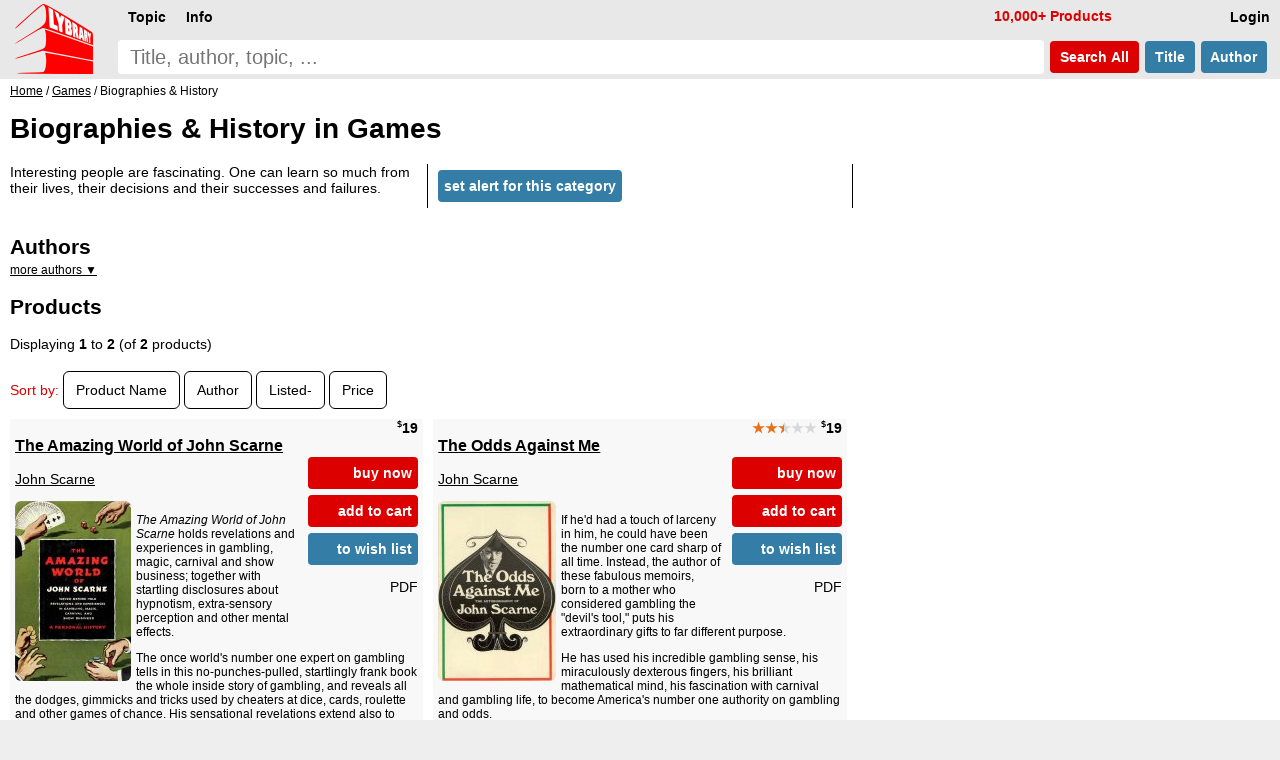

--- FILE ---
content_type: text/html; charset=UTF-8
request_url: https://www.lybrary.com/games-biographies-history-c-23_70.html
body_size: 4481
content:
<!doctype html>
<html lang=en>
<head>
<title>Lybrary: Games, Biographies &amp; History ebooks &amp; videos</title>
<meta name=viewport content="width=device-width, initial-scale=1">
<base href="https://www.lybrary.com/">
<link rel=stylesheet href="stylesheet.css">
<link rel="apple-touch-icon" sizes="180x180" href="apple-touch-icon.png">
<link rel=icon type="image/png" sizes="32x32" href="favicon-32x32.png">
<link rel=icon type="image/png" sizes="16x16" href="favicon-16x16.png">
<link rel=manifest href="site.webmanifest">
<link rel="mask-icon" href="safari-pinned-tab.svg" color="#ff0000">
<meta name="msapplication-TileColor" content="#2d89ef">
<meta name="theme-color" content="#090808"><meta name=description content="Topic: Biographies &amp; History: Interesting people are fascinating. One can learn so much from their lives, their decisions and their successes and failures."><link rel=canonical href="https://www.lybrary.com/games-biographies-history-c-23_70.html"><!--<script>
////browser detection
//var doc = document.documentElement;
//doc.setAttribute('data-useragent', navigator.userAgent);
</script>-->
<script defer src="index.js"></script>
<style>
.mw7em{min-width:7em}
.card2{
	display:inline-block;
	margin-left:0}
.rtext{
	display:table-cell;
	width:190px;
	inline-size:190px;
	height:176px;
	padding:4px 5px 0 5px;
	margin:0;
	border-radius:6px 6px 0 0;
	background-color:#fff;
	white-space:normal}
.hyp{hyphens:auto}
.tt:hover{color:#000}
.sz1{font-size:larger}
.sz3{font-size:smaller}
.articles{
	display:grid;
	grid-template-columns:repeat(auto-fit, minmax(400px, 1fr));
	gap:10px}
.article{
	background:#f8f8f8;
	padding:0 10px 0 10px}
.clearfix:after{
  content:"";
  display:block;
  clear:both;
}
.mcol2, .mcol{
	column-rule:1px solid;
	overflow:hidden;
	padding-bottom:10px;
}
@media (max-width: 500px){
	.articles{grid-template-columns:repeat(auto-fit, minmax(300px, 1fr))}
}
.grid{
   display:grid;
   grid-gap:10px;
   grid-template-columns:repeat(auto-fill, minmax(400px,1fr));
}
.item{background:#f8f8f8}
.content{padding:0 5px 5px 5px}
.mw7em a.but {white-space:normal}
@media (max-width: 400px){
	.grid{grid-template-columns:repeat(auto-fill, minmax(300px,1fr))}
}
</style>
<script>
function resizeAllGridItems(){
	grid = document.getElementsByClassName("grid")[0];
	if (grid) {
		let rowHeight = 30;
		grid.style['grid-auto-rows'] = rowHeight+'px';
		rowGap = parseInt(window.getComputedStyle(grid).getPropertyValue('grid-row-gap'));
		allItems = document.getElementsByClassName("item");
		for(x=0;x<allItems.length;x++){
			item = allItems[x];
			rowSpan = Math.ceil((item.querySelector('.content').getBoundingClientRect().height+rowGap)/(rowHeight+rowGap));
			item.style.gridRowEnd = "span "+rowSpan;
		}
	}
}
</script>
</head>
<body><script defer src="includes/header.js"></script>
<div id=hdr><form name=quick_find action="search.php" method=get><table><tr>
<td rowspan=2><a href="/"><img src="images/magic-poker-chess-ebooks-lybrary-gr.png" srcset="images/magic-poker-chess-ebooks-lybrary-gr.2x.png 2x" alt="Lybrary.com: ebooks and download videos" width=78 height=70 id=sl></a></td>
<td colspan=4 class=w100>
<nav id=nav>
<ul class=menu>
<li id=loginb1><a href="login.php" rel=nofollow class=mbx>Login</a></li>
<li id=cob2><a href="checkout_shipping.php" class="mbx hl" rel=nofollow>Pay</a></li>
<li id=cartb1><a href="shopping_cart.php" class=mbx rel=nofollow>Cart<span class=smallText id=cartb1n></span></a></li>
<li style="float:left"><div class="mn-firstlevel mn-open" onclick="" id=c0><span class=mbx>Topic</span><ul class=mega id=ul0></ul></div></li>
<li style="float:left"><div class="mn-firstlevel mn-open" onclick="" id=cinfo2><span class=mbx>Info</span><ul class=mega id=ulinfo2></ul></div></li>
<li id=infox class="hl not600">10,000+ Products</li>
</ul>
<script>
cob2.style.visibility = 'hidden';
cartb1.style.visibility = 'hidden';
</script>
</nav>
</td></tr><tr>
<td class=w100><label for=sif id=sil>search phrase</label><input type=search name=keywords maxlength=256 placeholder="Title, author, topic, ..." id=sif size=40 required></td>
<td><button type=submit class="but2 butRe sc" style="margin-left:6px">&nbsp;Search<span class=notmobi> All</span>&nbsp;</button></td>
<td><button type=submit name=searchin value=title class="but2 butBl sc notmobi">&nbsp;Title&nbsp;</button></td>
<td style="padding-right:10px"><button type=submit name=searchin value=author class="but2 butBl sc notmobi">&nbsp;Author&nbsp;</button></td>
</tr></table></form></div>
<div id=bread itemscope itemtype="https://schema.org/BreadcrumbList"><span itemprop="itemListElement" itemscope itemtype="https://schema.org/ListItem"><a itemprop="item" href="/"><span itemprop="name">Home</span></a><meta itemprop="position" content="1"></span> / <span itemprop="itemListElement" itemscope itemtype="https://schema.org/ListItem"><a itemprop="item" href="games-c-23.html"><span itemprop="name">Games</span></a><meta itemprop="position" content="2"></span> / Biographies &amp; History</div><div id=bdy>
<h1>Biographies & History in Games</h1><div class="mcol hyp">Interesting people are fascinating. One can learn so much from their lives, their decisions and their successes and failures.<p><a href="account_alerts.php?action=add&amp;type=category&amp;id=70" rel=nofollow class="but2 butBl" style="white-space:normal">set alert for this category</a></div><h2 style="margin-bottom:0.2em;">Authors</h2><div style="max-height:12em;overflow-y:auto" class=smallText><a id=ajax_authors href="javascript:ajax_('authors',70)">more authors &#9660;</a></div><h2 id=plist>Products</h2><div>Displaying <b>1</b> to <b>2</b> (of <b>2</b> products)</div><div class=plc></div>
<p>
<div><span class=hl>Sort by:</span> <span><a href="games-biographies-history-c-23_70.html?sort=2a#plist" title="Sort products ascendingly by Product Name" class="pl" rel=nofollow>Product Name</a></span> <span><a href="games-biographies-history-c-23_70.html?sort=3a#plist" title="Sort products ascendingly by Author" class="pl" rel=nofollow>Author</a></span> <span><a href="games-biographies-history-c-23_70.html?sort=4a#plist" title="Sort products ascendingly by Listed" class="pl" rel=nofollow>Listed-</a></span> <span><a href="games-biographies-history-c-23_70.html?sort=5a#plist" title="Sort products ascendingly by Price" class="pl" rel=nofollow>Price</a></span> </div><div class="grid pt10" itemscope itemtype="http://schema.org/ItemList"><div class=item><div class="content clearfix" itemprop="itemListElement" itemscope itemtype="https://schema.org/ListItem"><div class="nowrap bld ar"><span class=psy>$</span>19</div><div class="mw7em ar flr" style="max-width:9em;padding:15px 0 5px 10px;background:#f8f8f8;"><div id="ajax609"><a href="index.php?action=buy_now_checkout&amp;products_id=609" class="but butRe ft14" onclick="add_scart('609{1}9');return true;" rel=nofollow>buy now</a><a href="javascript:ajax_cart_wishlist_from_list('add_to_cart_from_list','609{1}9');" class="but butRe ft14 mw7em" rel=nofollow>add to cart</a></div><a href="index.php?action=into_wishlist&amp;products_id=609" class="but butBl ft14" rel=nofollow>to wish list</a><p>PDF</div><a href="the-amazing-world-of-john-scarne-p-609.html" itemprop=url><h3 style="margin-top:0">The Amazing World of John Scarne</h3></a><a href="john-scarne-m-179.html">John Scarne</a><div class="lsi smallText"><a href="the-amazing-world-of-john-scarne-p-609.html"><img loading=lazy src="images/180/the-amazing-world-of-john-scarne.jpg" alt="The Amazing World of John Scarne by John Scarne" width=116 height=180 srcset="images/the-amazing-world-of-john-scarne.jpg 2.2x" class="shrink fll lsi-img" style="margin-right:5px;margin-bottom:5px;max-width:116px"></a><p><i>The Amazing World of John Scarne</i> holds revelations and experiences in gambling, magic, carnival and show business; together with startling disclosures about hypnotism, extra-sensory perception and other mental effects.
<p>
The once world's number one expert on gambling tells in this no-punches-pulled, startlingly frank book the whole inside story of gambling, and reveals all the dodges, gimmicks and tricks used by cheaters at dice, cards, roulette and other games of chance. His sensational revelations extend also to magic and escape tricks, to the chicaneries of carnivals and even to the blasting...</div><meta itemprop=position content="1"></div></div><div class=item><div class="content clearfix" itemprop="itemListElement" itemscope itemtype="https://schema.org/ListItem"><div class="nowrap bld ar"><span class=starf>&starf;&starf;</span><span class=halfStyle data-content="&starf;">&starf;</span><span class=star>&starf;&starf;</span> <span class=psy>$</span>19</div><div class="mw7em ar flr" style="max-width:9em;padding:15px 0 5px 10px;background:#f8f8f8;"><div id="ajax362"><a href="index.php?action=buy_now_checkout&amp;products_id=362" class="but butRe ft14" onclick="add_scart('362{1}9');return true;" rel=nofollow>buy now</a><a href="javascript:ajax_cart_wishlist_from_list('add_to_cart_from_list','362{1}9');" class="but butRe ft14 mw7em" rel=nofollow>add to cart</a></div><a href="index.php?action=into_wishlist&amp;products_id=362" class="but butBl ft14" rel=nofollow>to wish list</a><p>PDF</div><a href="the-odds-against-me-p-362.html" itemprop=url><h3 style="margin-top:0">The Odds Against Me</h3></a><a href="john-scarne-m-179.html">John Scarne</a><div class="lsi smallText"><a href="the-odds-against-me-p-362.html"><img loading=lazy src="images/180/the-odds-against-me.jpg" alt="The Odds Against Me by John Scarne" width=118 height=180 srcset="images/the-odds-against-me.jpg 2.2x" class="shrink fll lsi-img" style="margin-right:5px;margin-bottom:5px;max-width:118px"></a><p>If he'd had a touch of larceny in him, he could have been the number one card sharp of all time. Instead, the author of these fabulous memoirs, born to a mother who considered gambling the "devil's tool," puts his extraordinary gifts to far different purpose.
<p>
He has used his incredible gambling sense, his miraculously dexterous fingers, his brilliant mathematical mind, his fascination with carnival and gambling life, to become America's number one authority on gambling and odds.
<p>
He was the greatest practitioner and analyst of card and dice sleight of hand. His artistry impressed FDR as...</div><meta itemprop=position content="2"></div></div></div><div>Displaying <b>1</b> to <b>2</b> (of <b>2</b> products)</div><div class=plc></div>
</div>
<nav id=ftr>
<img usemap="#social" src="images/social-square.svg" loading=lazy alt="Social media links" width=122 height=32>
<map name=social>
<area shape=rect coords="0,0,27,32" href="https://www.x.com/lybrary" target="_blank" alt="Lybrary.com Twitter page">
<area shape=rect coords="30,0,58,32" href="https://www.facebook.com/lybrary" target="_blank" alt="Lybrary.com Facebook page">
<area shape=rect coords="62,0,90,32" href="https://www.youtube.com/lybrary" target="_blank" alt="Lybrary.com YouTube page">
<area shape=rect coords="94,0,122,32" href="https://www.pinterest.com/lybrary" target="_blank" alt="Lybrary.com Pinterest page">
</map>
<div id=cprt>&#169; 2026 Lybrary.com</div>
<ul class="multicoltopic alist2" style="padding-left:0px">
<li class=mct-li><b><a href="magic-c-21.html">Magic</a></b></li>
<li class=mct-li><b><a href="gambling-c-22.html">Gambling</a></b></li>
<li class=mct-li><b><a href="games-c-23.html">Games</a></b></li>
<li class=mct-li><b><a href="juggling-c-39.html">Juggling</a></b></li>
<li class=mct-li><b><a href="nonfiction-c-34.html">Nonfiction</a></b></li>
<li class=mct-li><b><a href="fiction-c-116.html">Fiction</a></b></li>
<li class=mct-li><b><a href="minitesla-c-4883.html">miniTesla</a></b></li>
<li class=mct-li><b><a href="arthur-dailey-photos-c-242.html">Arthur Dailey</a></b></li>
<li class=mct-li><b><a href="ernest-hemingway-c-1115.html">Ernest Hemingway</a></b></li>
<li class=mct-li><a href="news.html">Articles</a></li>
<li class=mct-li><a href="contact_us.php" rel="nofollow">Contact</a></li>
<li class=mct-li><a href="faq.html">FAQ</a></li>
<li class=mct-li><a href="policies.html">Policies</a></li>
<li class=mct-li><a href="reviews.php">Reviews</a></li>
<li class=mct-li><a href="testimonials.html">Testimonials</a></li>
<li class=mct-li><a href="sitemap.html">Site Map</a></li>
</ul>
</nav></body>
<script>
document.addEventListener("DOMContentLoaded", resizeAllGridItems());//window.onload = resizeAllGridItems();
window.addEventListener("resize", resizeAllGridItems);

//scroll on swipe infs
if ('ontouchstart' in window || navigator.maxTouchPoints > 0) {
	let startX = 0;
	let scrollStart = 0;
	let isSwiping = false;

	function swipestart(e) {
		if (e.touches.length > 1) return;
		startX = e.touches[0].clientX;
		scrollStart = e.currentTarget.scrollLeft;
		isSwiping = true;
	}

	function swipemove(e) {
		if (!isSwiping) return;
		const currentX = e.touches[0].clientX;
		const diffX = startX - currentX;

		// Apply the total delta from original position
		e.currentTarget.scrollLeft = scrollStart + diffX;

		// Prevent vertical scroll while swiping horizontally
		if (Math.abs(diffX) > 10) {
			e.preventDefault();
		}
	}

	function swipestop() {
		isSwiping = false;
	}

	const infs = document.querySelectorAll('.infs, .tab');
	infs.forEach(el => {
		el.addEventListener('touchstart', swipestart, { passive: true });
		el.addEventListener('touchmove', swipemove, { passive: false });
		el.addEventListener('touchend', swipestop);
	});
}
</script>
</html>
